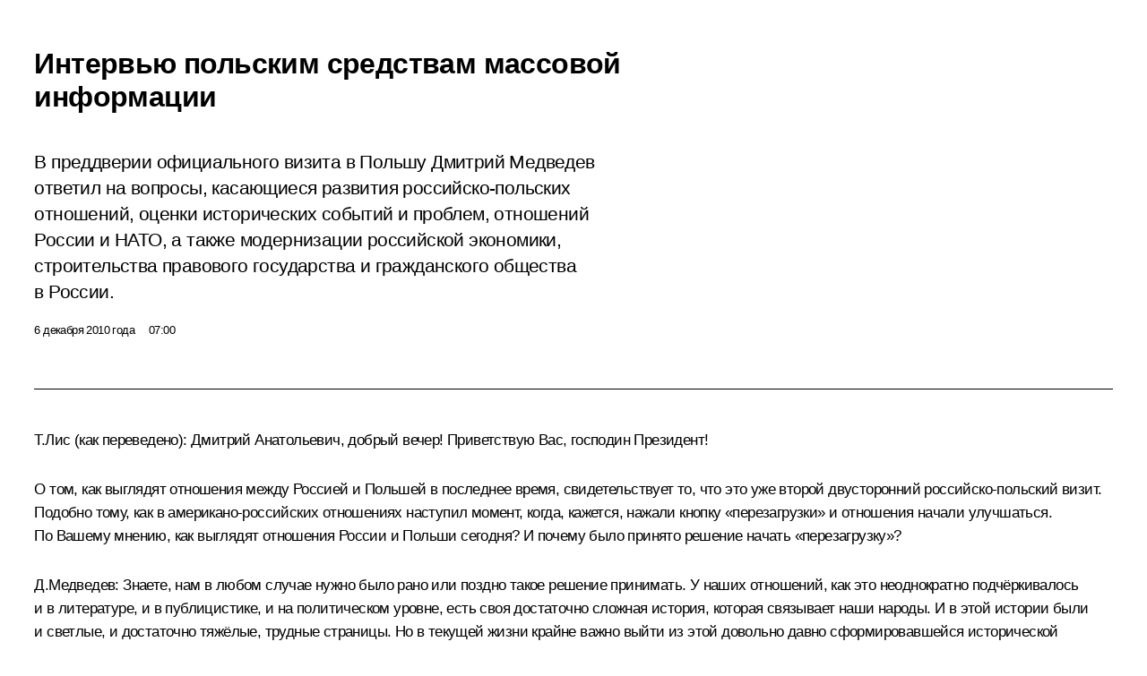

--- FILE ---
content_type: text/html; charset=UTF-8
request_url: http://www.kremlin.ru/events/president/news/9707/print
body_size: 32302
content:
<!doctype html> <!--[if lt IE 7 ]> <html class="ie6" lang="ru"> <![endif]--> <!--[if IE 7 ]> <html class="ie7" lang="ru"> <![endif]--> <!--[if IE 8 ]> <html class="ie8" lang="ru"> <![endif]--> <!--[if IE 9 ]> <html class="ie9" lang="ru"> <![endif]--> <!--[if gt IE 8]><!--> <html lang="ru" class="no-js" itemscope="itemscope" xmlns="http://www.w3.org/1999/xhtml" itemtype="http://schema.org/ItemPage" prefix="og: http://ogp.me/ns# video: http://ogp.me/ns/video# ya: http://webmaster.yandex.ru/vocabularies/"> <!--<![endif]--> <head> <meta charset="utf-8"/> <title itemprop="name">Интервью польским средствам массовой информации • Президент России</title> <meta name="description" content="В преддверии официального визита в Польшу Дмитрий Медведев ответил на вопросы, касающиеся развития российско-польских отношений, оценки исторических событий и проблем, отношений России и НАТО, а также модернизации российской экономики, строительства правового государства и гражданского общества в России."/> <meta name="keywords" content="Новости ,Выступления и стенограммы ,Деятельность Президента"/> <meta itemprop="inLanguage" content="ru"/> <meta name="msapplication-TileColor" content="#091a42"> <meta name="theme-color" content="#ffffff"> <meta name="theme-color" content="#091A42" />  <meta name="viewport" content="width=device-width,initial-scale=1,minimum-scale=0.7,ya-title=#061a44"/>  <meta name="apple-mobile-web-app-capable" content="yes"/> <meta name="apple-mobile-web-app-title" content="Президент России"/> <meta name="format-detection" content="telephone=yes"/> <meta name="apple-mobile-web-app-status-bar-style" content="default"/>  <meta name="msapplication-TileColor" content="#061a44"/> <meta name="msapplication-TileImage" content="/static/mstile-144x144.png"/> <meta name="msapplication-allowDomainApiCalls" content="true"/> <meta name="msapplication-starturl" content="/"/> <meta name="theme-color" content="#061a44"/> <meta name="application-name" content="Президент России"/>   <meta property="og:site_name" content="Президент России"/>  <meta name="twitter:site" content="@KremlinRussia"/>   <meta property="og:type" content="article"/>  <meta property="og:title" content="Интервью польским средствам массовой информации"/> <meta property="og:description" content="В преддверии официального визита в Польшу Дмитрий Медведев ответил на вопросы, касающиеся развития российско-польских отношений, оценки исторических событий и проблем, отношений России и НАТО, а также модернизации российской экономики, строительства правового государства и гражданского общества в России."/> <meta property="og:url" content="http://kremlin.ru/events/president/news/9707"/> <meta property="og:image" content="http://static.kremlin.ru/media/events/photos/medium/srSeBkrH3UJQcfO9XzshIiz3zUxA1VN4.jpeg"/>    <meta property="ya:ovs:adult" content="false"/>  <meta property="ya:ovs:upload_date" content="2010-12-06"/>      <meta name="twitter:card" content="summary"/>   <meta name="twitter:description" content="В преддверии официального визита в Польшу Дмитрий Медведев ответил на вопросы, касающиеся развития российско-польских отношений, оценки исторических событий и проблем, отношений России и НАТО, а также модернизации российской экономики, строительства правового государства и гражданского общества в России."/> <meta name="twitter:title" content="Интервью польским средствам массовой информации"/>    <meta name="twitter:image:src" content="http://static.kremlin.ru/media/events/photos/medium/srSeBkrH3UJQcfO9XzshIiz3zUxA1VN4.jpeg"/> <meta name="twitter:image:width" content="680"/> <meta name="twitter:image:height" content="420"/>           <link rel="icon" type="image/png" href="/static/favicon-32x32.png" sizes="32x32"/>   <link rel="icon" type="image/png" href="/static/favicon-96x96.png" sizes="96x96"/>   <link rel="icon" type="image/png" href="/static/favicon-16x16.png" sizes="16x16"/>    <link rel="icon" type="image/png" href="/static/android-chrome-192x192.png" sizes="192x192"/> <link rel="manifest" href="/static/ru/manifest.json"/>         <link rel="apple-touch-icon" href="/static/apple-touch-icon-57x57.png" sizes="57x57"/>   <link rel="apple-touch-icon" href="/static/apple-touch-icon-60x60.png" sizes="60x60"/>   <link rel="apple-touch-icon" href="/static/apple-touch-icon-72x72.png" sizes="72x72"/>   <link rel="apple-touch-icon" href="/static/apple-touch-icon-76x76.png" sizes="76x76"/>   <link rel="apple-touch-icon" href="/static/apple-touch-icon-114x114.png" sizes="114x114"/>   <link rel="apple-touch-icon" href="/static/apple-touch-icon-120x120.png" sizes="120x120"/>   <link rel="apple-touch-icon" href="/static/apple-touch-icon-144x144.png" sizes="144x144"/>   <link rel="apple-touch-icon" href="/static/apple-touch-icon-152x152.png" sizes="152x152"/>   <link rel="apple-touch-icon" href="/static/apple-touch-icon-180x180.png" sizes="180x180"/>               <link rel="stylesheet" type="text/css" media="all" href="/static/css/screen.css?ba15e963ac"/> <link rel="stylesheet" href="/static/css/print.css" media="all"/>  <!--[if lt IE 9]> <link rel="stylesheet" href="/static/css/ie8.css"/> <script type="text/javascript" src="/static/js/vendor/html5shiv.js"></script> <script type="text/javascript" src="/static/js/vendor/respond.src.js"></script> <script type="text/javascript" src="/static/js/vendor/Konsole.js"></script> <![endif]--> <!--[if lte IE 9]> <link rel="stylesheet" href="/static/css/ie9.css"/> <script type="text/javascript" src="/static/js/vendor/ierange-m2.js"></script> <![endif]--> <!--[if lte IE 6]> <link rel="stylesheet" href="/static/css/ie6.css"/> <![endif]--> <link rel="alternate" type="text/html" hreflang="en" href="http://en.kremlin.ru/events/president/news/9707/print"/>   <link rel="author" href="/about"/> <link rel="home" href="/"/> <link rel="search" href="/opensearch.xml" title="Президент России" type="application/opensearchdescription+xml"/> <link rel="image_src" href="http://static.kremlin.ru/media/events/photos/medium/srSeBkrH3UJQcfO9XzshIiz3zUxA1VN4.jpeg" /><link rel="canonical" href="http://kremlin.ru/events/president/news/9707" /> <script type="text/javascript">
window.config = {staticUrl: '/static/',mediaUrl: 'http://static.kremlin.ru/media/',internalDomains: 'kremlin.ru|uznai-prezidenta.ru|openkremlin.ru|президент.рф|xn--d1abbgf6aiiy.xn--p1ai'};
</script></head> <body class=" is-reading"> <div class="header" itemscope="itemscope" itemtype="http://schema.org/WPHeader" role="banner"> <div class="topline topline__menu"> <a class="topline__toggleaside" accesskey="=" aria-label="Меню портала" role="button" href="#sidebar" title="Меню портала"><i></i></a> <div class="topline__in"> <a href="/" class="topline__head" rel="home" accesskey="1" data-title="Президент России"> <i class="topline__logo"></i>Президент России</a> <div class="topline__togglemore" data-url="/mobile-menu"> <i class="topline__togglemore_button"></i> </div> <div class="topline__more"> <nav aria-label="Основное меню"> <ul class="nav"><li class="nav__item" itemscope="itemscope" itemtype="http://schema.org/SiteNavigationElement"> <a href="/events/president/news" class="nav__link is-active" accesskey="2" itemprop="url"><span itemprop="name">События</span></a> </li><li class="nav__item" itemscope="itemscope" itemtype="http://schema.org/SiteNavigationElement"> <a href="/structure/president" class="nav__link" accesskey="3" itemprop="url"><span itemprop="name">Структура</span></a> </li><li class="nav__item" itemscope="itemscope" itemtype="http://schema.org/SiteNavigationElement"> <a href="/multimedia/video" class="nav__link" accesskey="4" itemprop="url"><span itemprop="name">Видео и фото</span></a> </li><li class="nav__item" itemscope="itemscope" itemtype="http://schema.org/SiteNavigationElement"> <a href="/acts/news" class="nav__link" accesskey="5" itemprop="url"><span itemprop="name">Документы</span></a> </li><li class="nav__item" itemscope="itemscope" itemtype="http://schema.org/SiteNavigationElement"> <a href="/contacts" class="nav__link" accesskey="6" itemprop="url"><span itemprop="name">Контакты</span></a> </li> <li class="nav__item last" itemscope="itemscope" itemtype="http://schema.org/SiteNavigationElement"> <a class="nav__link nav__link_search" href="/search" accesskey="7" itemprop="url" title="Глобальный поиск по сайту"> <span itemprop="name">Поиск</span> </a> </li>  </ul> </nav> </div> </div> </div>  <div class="search"> <ul class="search__filter"> <li class="search__filter__item is-active"> <a class="search_without_filter">Искать на сайте</a> </li>   <li class="search__filter__item bank_docs"><a href="/acts/bank">или по банку документов</a></li>  </ul> <div class="search__in">   <form name="search" class="form search__form simple_search" method="get" action="/search" tabindex="-1" role="search" aria-labelledby="search__form__input__label"> <fieldset>  <legend> <label for="search__form__input" class="search__title_main" id="search__form__input__label">Введите запрос для поиска</label> </legend>  <input type="hidden" name="section" class="search__section_value"/> <input type="hidden" name="since" class="search__since_value"/> <input type="hidden" name="till" class="search__till_value"/> <span class="form__field input_wrapper"> <input type="text" name="query" class="search__form__input" id="search__form__input" lang="ru" accesskey="-"  required="required" size="74" title="Введите запрос для поиска" autocomplete="off" data-autocomplete-words-url="/_autocomplete/words" data-autocomplete-url="/_autocomplete"/> <i class="search_icon"></i> <span class="text_overflow__limiter"></span> </span> <span class="form__field button__wrapper">  <button id="search-simple-search-button" class="submit search__form__button">Найти</button> </span> </fieldset> </form>     <form name="doc_search" class="form search__form docs_search" method="get" tabindex="-1" action="/acts/bank/search"> <fieldset> <legend> Поиск по документам </legend>  <div class="form__field form__field_medium"> <label for="doc_search-title-or-number-input"> Название документа или его номер </label> <input type="text" name="title" id="doc_search-title-or-number-input" class="input_doc"  lang="ru" autocomplete="off"/> </div> <div class="form__field form__field_medium"> <label for="doc_search-text-input">Текст в документе</label> <input type="text" name="query" id="doc_search-text-input"  lang="ru"/> </div> <div class="form__field form__fieldlong"> <label for="doc_search-type-select">Вид документа</label> <div class="select2_wrapper"> <select id="doc_search-type-select" name="type" class="select2 dropdown_select"> <option value="" selected="selected"> Все </option>  <option value="3">Указ</option>  <option value="4">Распоряжение</option>  <option value="5">Федеральный закон</option>  <option value="6">Федеральный конституционный закон</option>  <option value="7">Послание</option>  <option value="8">Закон Российской Федерации о поправке к Конституции Российской Федерации</option>  <option value="1">Кодекс</option>  </select> </div> </div> <div class="form__field form__field_halflonger"> <label id="doc_search-force-label"> Дата вступления в силу...</label>   <div class="search__form__date period">      <a href="#" role="button" aria-describedby="doc_search-force-label" class="dateblock" data-target="#doc_search-force_since-input" data-min="1991-01-01" data-max="2028-10-17" data-value="2026-01-21" data-start-value="1991-01-01" data-end-value="2028-10-17" data-range="true">  </a> <a class="clear_date_filter hidden" href="#clear" role="button" aria-label="Сбросить дату"><i></i></a> </div>  <input type="hidden" name="force_since" id="doc_search-force_since-input" /> <input type="hidden" name="force_till" id="doc_search-force_till-input" />      </div> <div class="form__field form__field_halflonger"> <label>или дата принятия</label>   <div class="search__form__date period">      <a href="#" role="button" aria-describedby="doc_search-date-label" class="dateblock" data-target="#doc_search-date_since-input" data-min="1991-01-01" data-max="2026-01-21" data-value="2026-01-21" data-start-value="1991-01-01" data-end-value="2026-01-21" data-range="true">  </a> <a class="clear_date_filter hidden" href="#clear" role="button" aria-label="Сбросить дату"><i></i></a> </div>  <input type="hidden" name="date_since" id="doc_search-date_since-input" /> <input type="hidden" name="date_till" id="doc_search-date_till-input" />      </div> <div class="form__field form__fieldshort"> <button type="submit" class="submit search__form__button"> Найти документ </button> </div> </fieldset> <div class="pravo_link">Официальный портал правовой информации <a href="http://pravo.gov.ru/" target="_blank">pravo.gov.ru</a> </div> </form>   </div> </div>  <div class="topline_nav_mobile"></div>  </div> <div class="main-wrapper"> <div class="subnav-view" role="complementary" aria-label="Дополнительное меню"></div> <div class="wrapsite"> <div class="content-view" role="main"></div><div class="footer" id="footer" itemscope="itemscope" itemtype="http://schema.org/WPFooter"> <div class="footer__in"> <div role="complementary" aria-label="Карта портала"> <div class="footer__mobile"> <a href="/"> <i class="footer__logo_mob"></i> <div class="mobile_title">Президент России</div> <div class="mobile_caption">Версия официального сайта для мобильных устройств</div> </a> </div> <div class="footer__col col_mob"> <h2 class="footer_title">Разделы сайта Президента<br/>России</h2> <ul class="footer_list nav_mob"><li class="footer_list_item" itemscope="itemscope" itemtype="http://schema.org/SiteNavigationElement"> <a href="/events/president/news"  class="is-active" itemprop="url"> <span itemprop="name">События</span> </a> </li> <li class="footer_list_item" itemscope="itemscope" itemtype="http://schema.org/SiteNavigationElement"> <a href="/structure/president"  itemprop="url"> <span itemprop="name">Структура</span> </a> </li> <li class="footer_list_item" itemscope="itemscope" itemtype="http://schema.org/SiteNavigationElement"> <a href="/multimedia/video"  itemprop="url"> <span itemprop="name">Видео и фото</span> </a> </li> <li class="footer_list_item" itemscope="itemscope" itemtype="http://schema.org/SiteNavigationElement"> <a href="/acts/news"  itemprop="url"> <span itemprop="name">Документы</span> </a> </li> <li class="footer_list_item" itemscope="itemscope" itemtype="http://schema.org/SiteNavigationElement"> <a href="/contacts"  itemprop="url"> <span itemprop="name">Контакты</span> </a> </li>  <li class="footer__search footer_list_item footer__search_open" itemscope="itemscope" itemtype="http://schema.org/SiteNavigationElement"> <a href="/search" itemprop="url"> <i></i> <span itemprop="name">Поиск</span> </a> </li> <li class="footer__search footer_list_item footer__search_hidden" itemscope="itemscope" itemtype="http://schema.org/SiteNavigationElement"> <a href="/search" itemprop="url"> <i></i> <span itemprop="name">Поиск</span> </a> </li> <li class="footer__smi footer_list_item" itemscope="itemscope" itemtype="http://schema.org/SiteNavigationElement"> <a href="/press/announcements" itemprop="url" class="is-special"><i></i><span itemprop="name">Для СМИ</span></a> </li> <li class="footer_list_item" itemscope="itemscope" itemtype="http://schema.org/SiteNavigationElement"> <a href="/subscribe" itemprop="url"><i></i><span itemprop="name">Подписаться</span></a> </li> <li class="footer_list_item hidden_mob" itemscope="itemscope" itemtype="http://schema.org/SiteNavigationElement"> <a href="/catalog/glossary" itemprop="url" rel="glossary"><span itemprop="name">Справочник</span></a> </li> </ul> <ul class="footer_list"> <li class="footer__special" itemscope="itemscope" itemtype="http://schema.org/SiteNavigationElement"> <a href="http://special.kremlin.ru/events/president/news" itemprop="url" class="is-special no-warning"><i></i><span itemprop="name">Версия для людей с ограниченными возможностями</span></a> </li> </ul> <ul class="footer_list nav_mob"> <li itemscope="itemscope" itemtype="http://schema.org/SiteNavigationElement" class="language footer_list_item">   <a href="http://en.kremlin.ru/events/president/news/9707/print" rel="alternate" hreflang="en" itemprop="url" class=" no-warning"> <span itemprop="name"> English </span> </a> <meta itemprop="inLanguage" content="en"/>   </li> </ul> </div> <div class="footer__col"> <h2 class="footer_title">Информационные ресурсы<br/>Президента России</h2> <ul class="footer_list"> <li class="footer__currentsite footer_list_item" itemscope="itemscope" itemtype="http://schema.org/SiteNavigationElement"> <a href="/" itemprop="url">Президент России<span itemprop="name">Текущий ресурс</span> </a> </li> <li class="footer_list_item"> <a href="http://kremlin.ru/acts/constitution" class="no-warning">Конституция России</a> </li> <li class="footer_list_item"> <a href="http://flag.kremlin.ru/" class="no-warning" rel="external">Государственная символика</a> </li> <li class="footer_list_item"> <a href="https://letters.kremlin.ru/" class="no-warning" rel="external">Обратиться к Президенту</a> </li>  <li class="footer_list_item"> <a href="http://kids.kremlin.ru/" class="no-warning" rel="external"> Президент России —<br/>гражданам школьного возраста </a> </li> <li class="footer_list_item"> <a href="http://tours.kremlin.ru/" class="no-warning" rel="external">Виртуальный тур по<br/>Кремлю</a> </li>  <li class="footer_list_item"> <a href="http://putin.kremlin.ru/" class="no-warning" rel="external">Владимир Путин —<br/>личный сайт</a> </li>  <li class="footer_list_item"> <a href="http://nature.kremlin.ru" class="no-warning" rel="external"> Дикая природа России </a> </li>  </ul> </div> <div class="footer__col"> <h2 class="footer_title">Официальные сетевые ресурсы<br/>Президента России</h2> <ul class="footer_list"> <li class="footer_list_item"> <a href="https://t.me/news_kremlin" rel="me" target="_blank">Telegram-канал</a> </li>  <li class="footer_list_item"> <a href="https://max.ru/news_kremlin" rel="me" target="_blank"> MAX </a> </li> <li class="footer_list_item"> <a href="https://vk.com/kremlin_news" rel="me" target="_blank"> ВКонтакте </a> </li>  <li class="footer_list_item"> <a href="https://rutube.ru/u/kremlin/" rel="me" target="_blank">Rutube</a> </li> <li class="footer_list_item"> <a href="http://www.youtube.ru/user/kremlin" rel="me" target="_blank">YouTube</a> </li> </ul> </div>  <div class="footer__col footer__col_last"> <h2 class="footer_title">Правовая и техническая информация</h2> <ul class="footer_list technical_info"> <li class="footer_list_item" itemscope="itemscope" itemtype="http://schema.org/SiteNavigationElement"> <a href="/about" itemprop="url"> <span itemprop="name">О портале</span> </a> </li> <li class="footer_list_item" itemscope="itemscope" itemtype="http://schema.org/SiteNavigationElement"> <a href="/about/copyrights" itemprop="url"><span itemprop="name">Об использовании информации сайта</span></a> </li> <li class="footer_list_item" itemscope="itemscope" itemtype="http://schema.org/SiteNavigationElement"> <a href="/about/privacy" itemprop="url"><span itemprop="name">О персональных данных пользователей</span></a> </li> <li class="footer_list_item" itemscope="itemscope" itemtype="http://schema.org/SiteNavigationElement"> <a href="/contacts#mailto" itemprop="url"><span itemprop="name">Написать в редакцию</span></a> </li> </ul> </div> </div> <div role="contentinfo"> <div class="footer__license"> <p>Все материалы сайта доступны по лицензии:</p> <p><a href="http://creativecommons.org/licenses/by/4.0/deed.ru" hreflang="ru" class="underline" rel="license" target="_blank">Creative Commons Attribution 4.0 International</a></p> </div> <div class="footer__copy"><span class="flag_white">Администрация </span><span class="flag_blue">Президента России</span><span class="flag_red">2026 год</span> </div> </div> <div class="footer__logo"></div> </div> </div> </div> </div> <div class="gallery__wrap"> <div class="gallery__overlay"></div> <div class="gallery" role="complementary" aria-label="Полноэкранная галерея"></div> </div> <div class="read" role="complementary" aria-label="Материал для чтения" data-href="http://www.kremlin.ru/events/president/news/9707/print" data-stream-url="/events/president/news/by-date/06.12.2010"> <div class="read__close_wrapper"> <a href="/events/president/news/by-date/06.12.2010" class="read__close" title="Нажмите Esc, чтобы закрыть"><i></i></a> </div> <div class="read__scroll" role="tabpanel"> <article class="read__in hentry h-entry" itemscope="itemscope" itemtype="http://schema.org/NewsArticle" id="event-9707" role="document" aria-describedby="read-lead"> <div class="read__content"> <div class="read__top">  <div class="width_limiter"> <a href="/events/president/news" class="read__categ" rel="category" data-info="Открыть">События</a> <h1 class="entry-title p-name" itemprop="name">Интервью польским средствам массовой информации</h1> <div class="read__lead entry-summary p-summary" itemprop="description" role="heading" id="read-lead">  <div><p>В преддверии официального визита в Польшу Дмитрий Медведев ответил на вопросы, касающиеся развития российско-польских отношений, оценки исторических событий и проблем, отношений России и НАТО, а также модернизации российской экономики, строительства правового государства и гражданского общества в России.</p></div>   </div> <div class="read__meta"><time class="read__published" datetime="2010-12-06" itemprop="datePublished">6 декабря 2010 года</time>  <div class="read__time">07:00</div>   <meta itemprop="inLanguage" content="ru"/> </div> </div> </div> <div class="entry-content e-content read__internal_content" itemprop="articleBody">    <div class="media masha-ignore"> <figure class="media__pic" itemscope="itemscope" itemtype="http://schema.org/ImageObject"> <img    src="http://static.kremlin.ru/media/events/photos/big/pNE2h7gCyVqYbXYQx4vGFQdp4RtwHHyR.jpeg" srcset="http://static.kremlin.ru/media/events/photos/big2x/M4f94LQSTaQnfnN7E0a5ASOgeLJpRAcf.jpeg 2x" style="background:rgb(66, 31, 20);background:linear-gradient(0deg, #421f14 0%, rgba(66,31,20,0) 100%),linear-gradient(180deg, #7a422f 0%, rgba(122,66,47,0) 100%),linear-gradient(90deg, #8a0403 0%, rgba(138,4,3,0) 100%),linear-gradient(270deg, #ae603d 0%, rgba(174,96,61,0) 100%);"     width="940" height="580"  alt="Интервью польским средствам массовой информации" itemprop="contentUrl" class="image"/> <meta itemprop="name" content="Интервью польским средствам массовой информации"/> <meta itemprop="datePublished" content="2010-12-06"/> </figure> <span class="media__title player__title">Интервью польским средствам массовой информации</span> </div>      <p><b>Т.Лис </b>(<i>как переведено</i>):<b> </b>Дмитрий Анатольевич, добрый вечер! Приветствую Вас, господин Президент!</p> <p>О том, как выглядят отношения между Россией и Польшей в последнее время, свидетельствует то, что это уже второй двусторонний российско-польский визит. Подобно тому, как в американо-российских отношениях наступил момент, когда, кажется, нажали кнопку «перезагрузки» и отношения начали улучшаться. По Вашему мнению, как выглядят отношения России и Польши сегодня? И почему было принято решение начать «перезагрузку»?</p> <blockquote> <p>Нам нужно открыть дорогу в будущее, сохраняя при этом всё то лучшее, что связывало наши страны, наши народы, и стараясь давать адекватные оценки самым тяжёлым страницам этой истории.</p> </blockquote> <p><b>Д.Медведев: </b>Знаете, нам в любом случае нужно было рано или поздно такое решение принимать. У наших отношений, как это неоднократно подчёркивалось и в литературе, и в публицистике, и на политическом уровне, есть своя достаточно сложная история, которая связывает наши народы. И в этой истории были и светлые, и достаточно тяжёлые, трудные страницы. Но в текущей жизни крайне важно выйти из этой довольно давно сформировавшейся исторической парадигмы развития российско-польских отношений, постараться отделить историю, какой бы она ни была, от текущей жизни, иначе мы всегда будем заложниками того, что делали до нас и за что современное поколение политиков (и вообще всех граждан России и Польши) никак не может отвечать. Но в то же время мы не должны забывать уроков истории. Мы должны помнить, что происходило. И каким образом найти гармоничный баланс между тем, чтобы помнить историю, делать определённые выводы из уроков истории и в то же время не превращаться в заложников этой истории – это самое сложное. Наверное, именно поэтому, к сожалению, этот баланс до последнего времени не удавалось найти.</p> <p>Я очень рад, что за последние месяцы мы приблизились к ситуации, когда мы действительно можем выйти на новый уровень отношений, на новый характер отношений между Россией и Польшей. Я бы не использовал этих терминов, которые уже и так несколько набили оскомину, типа «перезагрузки». Нам не нужно ничего перезагружать. Нам нужно открыть дорогу в будущее, сохраняя при этом всё то лучшее, что связывало наши страны, наши народы, и стараясь давать адекватные оценки самым тяжёлым страницам этой истории. Если мы таким образом поступим, то у российско-польских отношений будет хорошее и светлое будущее. Они будут развиваться по ровной дороге. А мне кажется, что это в интересах наших стран и наших народов.</p> <p><b>Т.Лис: </b>Господин Президент, мне кажется, что Ваш тезис о том, чтобы в России и Польше мы не были заложниками истории, – это очень важное заявление со стороны России и применительно к отношениям России с Западом, с одной стороны, России с Польшей – с другой стороны, России с Европейским союзом.</p> <p>Давайте посмотрим на последнюю встречу Россия – НАТО. Ваше заявление по вопросу о сталинских преступлениях было услышано в Польше, как и последнее заявление Думы по поводу катынского преступления. Тем не менее из‑за уровня недоверия, который нарастал, миллионы поляков задают себе вопрос: изменения, которые мы видим, это стратегические изменения, это постоянные изменения или это только тактические, сиюминутные изменения?</p> <p>Что бы Вы могли об этом сказать? Что бы Вы сказали полякам, которые хотят верить в эти позитивные изменения?</p> <p><b>Д.Медведев: </b>Вы знаете, я готов сказать и полякам, которые хотят верить в позитивные изменения, и всем гражданам нашей страны. Потому что если мы хотим изменений, то это делается не только для поляков, это делается и для российских граждан. Это дорога со встречным движением.</p> <p>Так вот я хотел бы сказать одно, что мы сегодня можем принять такие решения, которые расчистят завалы прошлого и позволят развивать наши отношения совершенно по‑иному. Это в нашей власти и это на самом деле должен быть стратегический выбор, а не тактическое решение для достижения каких‑то целей.</p> <p>Знаете, в чём, на мой взгляд, трудность российско-польских отношений и некоторых отношений нашей страны с другими странами? Что существует целый набор исторических проблем, трагедий. Одна из них (очень страшная трагедия) – это катынская трагедия. Выросло целое поколение людей, которое, может быть, не так много знает об этой трагедии. И я считаю, что наша задача в Российской Федерации рассказать правду об этом. Мне пришлось дать определённые оценки. Могу Вам прямо сказать, значительная часть людей с этими оценками согласна в нашей стране, а кто‑то с ними не согласен.</p> <p>Государственная Дума вчера приняла соответствующее заявление на эту тему, очень важное заявление, на мой взгляд. Всё это отражает изменения в общественном сознании. Но я считаю, что подобные изменения должны происходить не только в России. Для того чтобы нам перевести наши отношения на новый уровень, на партнёрский уровень, на уровень, ориентированный в будущее, на стратегический уровень, изменения должны произойти и в общественном сознании Польши, должен появиться новый взгляд на новую Россию. И только в этом случае позиции общественных слоёв, позиции политиков, позиции других общественных сил удастся сблизить до такой степени, что былые противоречия существенно уменьшатся. И тогда те изменения, которые происходят, действительно будут серьёзными, стратегическими изменениями, а не какой‑то конъюнктурой для достижения каких‑то целей.</p> <p>Что же касается моей позиции, то она предельно проста. Для меня нет никакой необходимости рассматривать наши отношения в каком‑то конъюнктурном измерении, это не входит в число моих внешнеполитических приоритетов – достижение каких‑то результатов для каких‑то конъюнктурных целей. И уж точно это не касается Польши. Я считаю, что у нас действительно сложная история. Это первое.</p> <p>И второе. Я считаю, что мы действительно можем изменить будущее наших отношений при наличии доброй воли и доверия с двух сторон.</p> <p><b>Т.Лис: </b>В трибунал в Страсбурге попала позиция российского правительства о том, что катынское преступление определено как событие, и написано одновременно, что те, кто его совершили, неизвестны, их имена неизвестны. И я думаю, откуда берётся разница между очень выразительной Вашей позицией и таким заявлением?</p> <p><b>Д.Медведев: </b>Честно говоря, я даже не очень понимаю, о какой позиции Вы говорите, что это за позиция и кто её выражал. Что касается политических оценок, то они все мною даны. И Вы знаете, о чём я говорил. Говорил и в Российской Федерации. Говорил и в скорбные дни, когда посещал Вашу страну, меня тоже спрашивали журналисты. Совершенно очевидно, кто совершил это преступление и ради чего. И вчера Государственная Дума ещё раз вернулась к этому вопросу. За это преступление отвечает Сталин и его приспешники. И у меня есть соответствующие документы, которые были получены из так называемой «особой папки». Эти документы сейчас присутствуют и в интернете, они общедоступны со всеми резолюциями. Попытки поставить эти документы под сомнение, говорить о том, что их кто‑то сфальсифицировал, это просто несерьёзно. Это делается теми, кто пытается обелить природу режима, который создал Сталин в определённый период в нашей стране.</p> <p>Что же касается формальной позиции, российская сторона никогда не заявляла другую формальную позицию. Поэтому если Вы говорите о каких‑то оценках, то нужно просто смотреть на конкретные выступления по конкретным делам. О чём идет речь? О тех, кто принимал политическое решение, или о тех, кто исполнял это решение? Потому что это разные вещи.</p> <p>Пожалуйста.</p> <p><b>Т.Лис: </b>Господин Президент, вопрос к Вам как к Президенту и как к человеку. Когда 10 апреля до Вас дошла информация о катастрофе с Президентом Польши, что Вы почувствовали, как Вы отреагировали и как Президент, и как простой человек?</p> <p><b>Д.Медведев: </b>Я, знаете, наверное, навсегда запомнил эти минуты, потому что, когда мне доложили о том, что случилось (я находился в Петербурге), я просто не мог поверить в то, что это в принципе возможно. Вначале я подумал, что это какая‑то ошибка. И потом, когда я уже получил несколько официальных докладов, я понял, что это реальная катастрофа, колоссальная трагедия. И как Президент, и как обычный российский гражданин я, естественно, в этот момент прежде всего чувствовал скорбь по поводу гибели большого количества людей. Это всегда трагедия, когда погибают люди. Но эта трагедия имела ещё и очень сложное, символическое измерение. Самолёт разбился в очень скорбном месте. И конечно, все эти факторы, не буду скрывать, создавали особую, очень тяжёлую атмосферу вокруг этой трагедии.</p> <p>И наша задача, задача Российской Федерации, была в этот момент в том, чтобы показать нашим польским коллегам, что мы, во‑первых, действительно скорбим<b> </b>вместе с ними, со всем польским народом. И, во‑вторых, что мы абсолютно открыты для расследования обстоятельств этой трагедии, потому что я понимал, что обязательно появятся те, кто будет выдвигать самые странные, парадоксальные гипотезы. И очень важно сразу же продемонстрировать наше желание разобраться досконально во всём, выяснить все обстоятельства.</p> <p>Знаете, это был очень тяжёлый день не только для поляков, это само собой разумеется, и уж тем более не только для родственников всех, кто погиб в этой тяжелейшей трагедии, но и для нашей страны, для руководства нашего государства. Это было серьёзное испытание. И не буду скрывать, эти минуты, эти переживания навсегда останутся в моей памяти.</p> <p><b>Т.Лис: </b>Господин Президент, я думаю, что говорю здесь от имени миллионов поляков: Ваша позиция сочувствия, скорби, как и миллионов россиян, в те дни была увидена, была оценена со всем уважением. И Вы сами говорили о том, что все причины трагедии должны быть выяснены. Кроме того, в Польше были также рассуждения о том, что, может быть, имел место какой‑то заговор. И тем, кто такую теорию выдвигают, не нравятся некоторые тенденции, которые происходят в следствии. Например, российские власти отказывают польской стороне в информации о регламентах аэропорта Смоленска. Может быть, не знаю. Это, конечно, мелочь, но она вызывает определённое недоверие.</p> <p><b>Д.Медведев: </b>Знаете, у меня есть своя позиция по поводу того, как осуществляется сотрудничество по этой трагедии. Я считаю, что это сотрудничество существенным образом продвинуло наши отношения вперёд. Да, оно возникло по абсолютно скорбному поводу, очень тяжёлому поводу. Но тем не менее это сотрудничество позволило продемонстрировать добрые намерения российской стороны.</p> <p>Я сказал, что, конечно, как только это случилось, я подумал именно о том, что мы должны максимально открыть эту ситуацию, с тем чтобы ни у кого не было сомнений, даже у тех, кто потерял своих близких или, скажем, у тех, кто не особенно симпатизирует России. Она должна быть понятна и прозрачна любому поляку. Поэтому уровень этого сотрудничества, на мой взгляд, всё равно беспрецедентно высок. Это касается и сотрудничества между правоохранительными структурами, между прокуратурами, между нашими авиационными службами, сотрудничества в рамках деятельности Международного авиационного комитета. Несмотря на то что всегда, конечно, есть какие‑то технические нюансы, которые стороны могут по‑разному интерпретировать, ни одного существенного расхождения у нас не было. Конечно, можно интерпретировать по‑разному действия тех или иных структур в тех или иных ситуациях. Ещё раз хотел бы сказать, что все инструкции нашей стороне были даны. Это не означает, что невозможны какие‑то мелкие ошибки. Но если они возникают, мы их должны в дружественном ключе стараться разрешать совместно.</p> <p>Знаете, когда всё это произошло, возвращаясь к этому дню, я помню, что я вернулся уже из Петербурга в Москву и позвонил тогда маршалу Сейма господину Коморовскому, нынешнему Президенту Польши, и сказал, что мы не только скорбим вместе с польским народом, но мы готовы предпринять любые действия по проведению расследования. Естественно, что расследование такого происшествия всегда будет проходить в двух измерениях: одно – российское, потому что это происшествие, эта трагедия случилась на российской земле, и второе – международное, в рамках деятельности Международного авиационного комитета. И то, и другое идёт, по‑моему, вполне нормальными темпами.</p> <p>Выводы Международного авиационного комитета уже есть. Я считаю, что они должны быть абсолютно в полном объёме доведены до всех заинтересованных лиц. Эти выводы должны быть абсолютно публичными, вплоть до нюансов: что когда происходило, записи разговоров экипажа с землёй, с диспетчерами, решения, которые принимались, факторы, которые влияли на принятие решений. Об этом тоже существует очень много версий. Некоторые из них, скажем откровенно, весьма грустные. Я сейчас не буду, естественно, никакие из версий комментировать. Во‑первых, я не следователь, а во‑вторых, я просто не имею на это права с моральной точки зрения сейчас.</p> <p>Но мы должны представить всем полякам, и всем, кстати, жителям России, абсолютно полную картину того, что происходило, со всеми выводами, и создать для этого все условия. На мой взгляд, в этом плане российская сторона свою часть дороги прошла. Ни разу не было такой ситуации, прямо Вам скажу, когда мне позвонили бы и сказали: «Вы знаете, мы не знаем, давать что‑то польской стороне или нет». Изначально установка была такой, что все материалы должны быть переданы полякам, во‑первых, потому что поляки потеряли своего Президента и значительную часть своей элиты, а это просто национальная трагедия. И, во‑вторых, если мы хотя бы что‑то не дадим, это будет на протяжении десятилетий фактором, который создаёт напряжённость в наших отношениях. Поэтому мы, ещё раз повторяю, на мой взгляд, сделали всё, что нужно.</p> <p><b>Т.Лис: </b>Господин Президент, встречу в верхах в Лиссабоне, на которой были Вы и господин Президент, и на Западе, и на Востоке отметили как исторический перелом в отношениях между Россией и НАТО, а также между Россией и Западом. Есть ли у Вас чувство, что действительно это была историческая встреча, или, может быть, с перспективой лет окажется, что это не совсем так?</p> <p><b>Д.Медведев: </b>А это всё в наших руках. Эта встреча может быть исторической, а по своему духу, по атмосфере она была исторической, особенно с учётом того, что мы имели два года назад. Но она может превратиться и во встречу не оправдавшихся надежд.</p> <p>Мы сумели «перезагрузить» (как принято выражаться, хоть, ещё раз повторяю, этот термин уже немножко поднадоел) отношения между Россией и НАТО. Предварительно мы то же самое сделали в отношениях с Америкой. Но помимо тех общих проблем, которыми мы сейчас занимаемся – Афганистан, борьба с наркотиками, терроризмом, угрозой безопасности мореплавания, то есть пиратством, борьба с распространением оружия массового поражения, – по всем этим направлениям у нас налажено сотрудничество. Но есть темы, которые нас способны ещё в большей степени объединить. Одна из них – это европейская противоракетная оборона.</p> <p>Я напомню, что было ещё в 2008 году. Была известная идея прежней администрации Соединённых Штатов Америки о размещении противоракет и радаров в Польше и Чехии. Вокруг этой идеи шли очень серьёзные споры. В нашей стране воспринимали эту идею как идею, направленную на ослабление военного потенциала Российской Федерации. Потому что, по мнению наших экспертов, третий позиционный район был создан для того, чтобы отражать соответствующие пуски с российской территории, а не в отношении каких‑то иных стран, которые представляют угрозу для НАТО.</p> <p>Мы свою позицию до натовских структур доводили. В какой‑то момент ситуация обострилась до того, что мне пришлось принять неприятное решение о размещении дополнительного количества ракет. Новая администрация отказалась от того решения, которое было, и правильно поступила.</p> <p>В то же время идея ПРО осталась. Нам было предложено подумать о месте Российской Федерации в системе европейской ПРО, которая создаётся на базе натовских возможностей и прежде всего, конечно, возможностей Соединённых Штатов Америки. Я сказал Президенту Обаме: «Ok, хорошо, мы готовы, но мы бы хотели, чтобы такого рода проект был равноправным, чтобы мы понимали, где место Российской Федерации, чтобы мы понимали, на какие угрозы мы отвечаем совместно, что это за угрозы, чтобы мы понимали свою долю ответственности».</p> <p>Знаете, я одну вещь сейчас скажу, надеюсь, на меня не обидятся наши друзья и мой американский коллега. Я прямо сказал Президенту Обаме, что то, что мы сейчас закладываем, это вопрос, который будет иметь значение не для меня и не для тебя как политика, а будет иметь значение для того, что будет через 10 лет, когда четырёхэтапная система противоракетной обороны к 20-му году будет окончательно развёрнута. Так вот, она будет или совместной инициативой России и НАТО, которая будет закрывать нас от каких‑то потенциальных угроз. Или же, если Россия не найдёт себе всё‑таки соответствующего места в этой системе, к 20-му году мы можем прийти к ситуации, когда соответствующий «зонтик» противоракетной обороны будет рассматриваться как фактор, дестабилизирующий ядерное равновесие, снижающий возможности России для того, чтобы ядерный паритет поддерживался до тех пор, пока есть ядерное оружие. И вот это второе может послужить к 20-му году основанием для нового витка гонки вооружений. Нам бы этого очень не хотелось. Именно поэтому я сформулировал соответствующую идею секторальной ответственности отдельных государств в рамках противоракетной обороны в Европе на саммите в Лиссабоне. И я очень жду, что мои партнёры – и Соединённые Штаты Америки, и другие партнёры из стран НАТО – самым внимательным образом изучат идею Российской Федерации.</p> <p><b>Т.Лис: </b>Господин Президент обратил внимание на изменение в позиции США по вопросу ПРО, оно действительно произошло, но Россия тоже радикально изменила своё отношение к этому. Ещё 10 месяцев тому назад Кремль принял такое решение, в котором НАТО определялась как главная угроза. Откуда произошли вот эти изменения?</p> <p><b>Д.Медведев: </b>Вы знаете, если говорить о наших оборонных доктринах, то это некорректное цитирование этой доктрины. В нашей оборонной доктрине не говорится о том, что НАТО является главной угрозой. Говорится о другом, что неконтролируемое расширение НАТО может создать условия для дестабилизации международной обстановки. А это, согласитесь, не одно и то же, это совсем разные вещи. Поэтому мы исходим из того, что Россия и НАТО могут иметь нормальные партнёрские добросердечные отношения. Мы уже имеем хорошие отношения по целому ряду направлений. Если мы договоримся по ПРО, это просто будет прорыв в отношениях на будущее. Ещё раз хотел бы сказать, что я на это очень рассчитываю.</p> <p>Что же касается позиции самой НАТО, то в стратегической концепции, которая была одобрена в Лиссабоне, также говорится о том, что НАТО не угрожает России, это тоже изменение парадигмы наших отношений.</p> <p>Некоторые события, Вы правы, происходят очень быстро, но это не значит, что мы не должны пользоваться благоприятными изменениями. Если мы чувствуем, что изменения накопились и может произойти скачкообразное улучшение этих отношений, этим грех не воспользоваться, чтобы в 20-м году нам не было стыдно за то, что было сделано некоторое время назад.</p> <p><b>Т.Лис: </b>Господин Президент, Премьер Путин задекларировал желание создания особой зоны во Владивостоке.</p> <p><b>Д.Медведев: </b>Не особой зоны. Это неправильный перевод, видимо. Речь идёт об экономическом пространстве от Ванкувера до Владивостока. Да?</p> <p><b>Т.Лис: </b>Да. И естественно, что это случилось в Берлине, потому что немцы очень хорошо относятся к этому, внимательно. Я задумываюсь над тем, как в контексте этого нового пространства Вы бы видели экономические отношения между Россией и Польшей, с учетом того, что проект «Северный поток» воспринимается скорее как политический проект, чем экономический?</p> <p><b>Д.Медведев: </b>Я вспоминаю начало 90-х годов. Я тогда был молодой юрист. А в России и в Польше произошли изменения и в общественном устройстве, и в устройстве экономики. В Петербург периодически приезжали польские бизнесмены, как правило, небольшие, которые хотели развивать отношения с Россией. Я просто помню, как я для этих представителей бизнеса по линии Торговой палаты Петербурга читал такие мини-лекции о российском законодательстве, прежде всего гражданском и коммерческом. И тогда мне казалось, что наши экономические отношения будут безоблачными. Но события истекших десятилетий показали, что не всё так просто. И, скажем, если говорить о наших экономических отношениях, то нам есть здесь чем заниматься, даже безотносительно к политике, нормализации общих отношений между двумя государствами, выстраивания их на будущее.</p> <p>И для того чтобы такие отношения становились полнокровными, серьёзными, очень важны крупные проекты, помимо отношений между средним и малым бизнесом. Это тоже очень важно. Что это за крупные проекты? Это энергетические проекты в том числе.</p> <p>Знаете, можно, конечно, называть «Северный поток» политическим проектом. Если диверсификация источников энергоснабжения в Европе, гарантированная поставка энергоносителей из России – это политика, то тогда это политический проект. Но я считаю, что это тот случай, когда мы действуем во взаимном интересе. Интерес России заключается в том, чтобы продавать свой газ как можно большему числу потребителей. Интерес Европы, европейских стран заключается в том, чтобы соответствующие энергоносители, газ в том числе, получать, перерабатывать, обогревать дома, запускать новые проекты, предприятия. Здесь нет особой политики в том смысле, что это взаимовыгодная вещь. Но здесь есть политика с учётом того, что это крупный проект, на который требуется политическое согласие целого ряда государств. Недаром проект газопровода «Северный поток» объявлен трансъевропейским, особым, приоритетным проектом. И я в своих отношениях с европейскими лидерами исхожу именно из этого.</p> <p>Наша задача, задача Российской Федерации, заключается в том, чтобы при помощи этого проекта создать новую экономическую ситуацию для отношений между нашими странами, для отношений между Россией и Евросоюзом. Я напомню, Евросоюз – наш крупнейший партнёр. У нас торговый оборот, который превышает 200 с лишним миллиардов евро в год. И он будет расти, у меня никаких сомнений нет. Мы очень важные партнёры. Но наше партнёрство строится на целом ряде проектов. Поэтому, знаете, когда иногда «Северный поток» или «Южный поток» пытаются представить как попытку Москвы «подсадить» Европу на соответствующую энергетическую иглу из России, это выглядит как нечестное и, может быть, абсолютно неоправданное манипулирование. Это взаимовыгодные и абсолютно, на мой взгляд, деполитизированные в конечном счёте вещи.</p> <p><b>Т.Лис: </b>Ваше президентство в России, в Европе и в Польше рассматривается также как очень серьёзное стремление к модернизации. Эта модернизация может быть реальной, если в России будут последовательно строить правовое государство, будут уважать гражданские свободы. Что, по Вашему мнению, в строительстве гражданского общества в России является самым важным, что является абсолютно нужным?</p> <p><b>Д.Медведев: </b>Я глубоко убеждён в том, что демократия самым тесным образом связана с состоянием экономики. И для того чтобы Россия имела современную демократию, а мы только создаём основы демократического устройства в нашей стране, мне неоднократно об этом приходилось говорить, мы должны иметь современную, сильную, модернизированную экономику, основанную не только на нефти и газе, хотя это очень важные составляющие нашего экономического благосостояния. Наша экономика должна быть основана на инновациях, на новых технологиях. Благо для этого есть все условия – есть способности, есть желание этим заниматься.</p> <p>В то же время для создания современной экономики нужно, чтобы в нашей стране было современное политическое устройство, в котором обеспечиваются, в котором гарантируются основные права и свободы. Поэтому процесс создания современной экономики, эффективной экономики, и процесс создания эффективного государства, основанного на власти закона, – это сопряжённые процессы.</p> <p>Я только что сказал, что демократия невозможна в бедном государстве, я абсолютно в этом уверен. Но и создание современной развитой экономики невозможно в условиях диктатуры, что бы иногда ни говорили на эту тему. Я иногда слышу, раздаются голоса о том, что «вы лучше ничего не трогайте, ничего не делайте, нужно полностью изменить экономическую ситуацию, а после этого совершенствовать политические институты, заниматься обеспечением свобод». Это неправильно. Мы не можем реформировать экономику, не делая изменений в политическом устройстве. Может быть, для кого‑то это и возможный путь, но только не для России. Почему? Потому что значительная часть наших людей идентифицирует себя с Европой, с ценностями, которые пришли к нам из Европы, – и религиозными, и моральными, и государственно-политическими. И поэтому оба эти направления – создание современного развитого экономического устройства и создание развитой политической системы – должны быть синхронизированы. Как это сделать – это отдельная и очень непростая задача. Именно этим мы сейчас и занимаемся.</p> <p><b>Т.Лис: </b>Господин Президент, трудный вопрос, который я должен задать. Где находится Россия на пути строительства правового государства? Вопрос возбуждает мысли. Нельзя говорить только об экономических преступлениях.</p> <p>Какова Ваша позиция в вопросах, можно ли заниматься только преступлениями криминального характера или также преступлениями экономического характера, одновременно развивать экономику и бороться с преступлениями экономического характера? Каково Ваше мнение на этот счёт?</p> <p><b>Д.Медведев: </b>Не очень хороший перевод. Я приблизительно смысл уловил, постараюсь ответить на Ваш вопрос.</p> <p>Где мы сейчас находимся в смысле строительства правового государства? У меня нет никаких иллюзий. Мы находимся где‑то в одном из начальных этапов этого строительства. Но надо признаться, что не мы одни строим современное государство, правовое государство с известными сложностями.</p> <p>Я уже многократно объяснял, в чём вижу основные сложности создания правового государства в нашей стране. И дело не только в экономических или политических реалиях сегодняшнего дня, но и в нашей истории, в так называемом правовом нигилизме, который в значительной мере был присущ нашему государству и 100, и 200 лет назад. Это правда. Отсутствие демократических традиций.</p> <p>Демократии не создаются за 10 лет. В нашей стране никогда не было демократии до 1991 года, когда возникло современное Российское государство. Подчёркиваю, никогда – ни при царе-батюшке, ни в советский период, ни в какой‑либо другой. Это процесс трудный.</p> <p>Хочу сказать прямо, в небольших государствах по размеру и по территории он проще. По разным причинам. В таком государстве, как Россия, этот процесс гораздо сложнее. Поэтому у меня нет иллюзий, нам ещё предстоит пройти довольно значительный путь. Но это не значит, что мы ничего не делали последние 20 лет и особенно последние 10 лет. Я считаю, что мы очень существенно укрепили и нашу государственную систему, и нашу правовую систему. Я иногда слышу: «Вы очень сильно перекачали государство, оно стало очень жёстким, громоздким, оно всем руководит». Может быть, это и так частично, я даже спорить с этим не буду. Но, с другой стороны, для того чтобы право имело верховенство, оно должно опираться на государство.</p> <p>Как действует система права? Я уже об этом рассуждаю как юрист. Система права действует через государственные институты. А если эти государственные институты развалены, а у нас такая ситуация была в 90-е годы, то никакого верховенства права быть не может. Когда слабое государство, не может быть сильным право. Это нужно запомнить особенно в условиях гигантской страны, такой, как Российская Федерация.</p> <p>Теперь по поводу преступлений. Преступления бывают разные и у нас, и в других странах, в Евросоюзе, в Польше. Есть преступления, мотивированные не только экономическими причинами, есть преступления, которые объясняются не экономикой, есть политические причины совершения преступлений или, как принято говорить, преступления экстремистского порядка. Некоторые преступления совершаются не под влиянием корыстных мотивов, а совершаются для того, чтобы достичь определённых политических целей. Но, по‑моему, с этим никто и не спорит. Попытки представить, допустим, все преступления как сугубо экономические или, наоборот, как сугубо политические очень плохо заканчиваются.</p> <p>Я напомню, что как раз в сталинские времена любое экономическое преступление, а значительная часть из них была просто выдумана, высосана из пальца, что называется, объявлялось политическим, объявлялось посягательством на советский общественный строй. Кстати, подобная ситуация была и в Польше в определённый период. Любая взятка, любая другая преступная деятельность, любое хищение рассматривалось как политическое преступление. Так не должно быть, но нужно смотреть и на другие преступные посягательства.</p> <p>Знаете, у нас много проблем, и они всем известны. У нас на Кавказе довольно сложная обстановка, там совершаются не только экономические правонарушения, там происходят посягательства на жизнь и здоровье людей, причём не по бытовым причинам, а в силу определённых экстремистских убеждений, когда жизнь и здоровье людей приносятся в жертву определённым религиозным или псевдорелигиозным политическим представлениям. Этого не замечать нельзя. Я просто хотел бы, чтобы применительно к этой ситуации у нас тоже бы использовались равные критерии и в Российской Федерации, и у наших польских друзей, и на пространстве Евросоюза.</p> <p>Хорошо, что нас в последнее время стали лучше слышать, ведь, чего там обманывать друг друга, ещё лет восемь назад нам говорили: «Нет, что вы, у вас на Кавказе – это повстанцы, это партизаны, они борются за независимость». А потом уже, после 11 сентября и некоторых других событий, наши партнёры и в Соединённых Штатах Америки, и в Европе признали: да, это террористы, это люди, которые получают деньги от «Аль-Каиды», от других террористических организаций. Для этого потребовалось пройти определённый путь. Мне кажется, что мы должны друг друга в этом плане научиться слышать, это очень важно и для российско-европейских отношений в целом, и для российско-польских отношений в частности.</p> <p><b>Т.Лис: </b>Господин Президент, я хотел бы Вас спросить. Я, конечно, не такой оптимист, чтобы быть уверенным, что Вы ответите. Будете ли Вы претендовать на второй президентский срок?</p> <p><b>Д.Медведев: </b>Я, конечно, Вам отвечу, другого и быть не может. Но я надеюсь, Вы не такой оптимист, что ожидаете услышать, что я собираюсь сегодня объявить о том, что выставляю свою кандидатуру, потому что у нас нет избирательного процесса.</p> <p>Я уже говорил об этом: если ситуация в нашей стране будет нормальной и стабильной, если я буду иметь соответствующую поддержку от населения, я этого не исключаю. Но даже по так называемым суеверным соображениям, о которых иногда говорят, не говоря уже о соображениях политической практики, заранее об этом не объявляют. Такие вещи делаются в тот момент, когда это необходимо сделать. У меня есть другие коллеги, которые тоже могут участвовать в этом политическом процессе. Поэтому я считаю, самое главное всегда – это сохранить преемственность власти и преемственность курса. Но для себя я такой работы, естественно, не исключаю – это нормально для любого политика.</p> <p>И в свою очередь я хотел бы ещё одну вещь сказать. Я с нетерпением жду своего визита в Польшу – это долгожданный визит. Во‑первых, потому что Президент России очень давно не был в Польше. Во‑вторых, в наших отношениях произошло много нового. Были трудные события, была трагедия под Смоленском. В то же время были положительные моменты. И вот эта беспрецедентная активность наших консультаций, открытость в общении, оценки, которые были сделаны, – всё это, мне кажется, создаёт неплохой фон для того, чтобы этот визит был успешным.</p> <p>Я рассчитываю, что и мой коллега, Президент Коморовский, исходит из этого. У нас с ним установились неплохие и весьма конструктивные отношения, мы неоднократно общались, обсуждали разные темы. Так что мне бы хотелось, чтобы в ходе моего визита произошёл переход этих количественных, небольших, но важных изменений в российско-польских отношениях в качественные изменения. Во всяком случае, со своей стороны я предприму для этого всё необходимое.</p> <p>Спасибо.</p> <p><b>Т.Лис: </b>Господин Президент, большое спасибо за разговор, большое спасибо, что Вы ответили на трудные вопросы и большое спасибо, что Вы нашли для нас время.</p> <div class="read__bottommeta hidden-copy"> <div class="width_limiter">   <div class="read__tags masha-ignore">  <div class="read__tagscol"> <h3>География</h3> <ul class="read__taglist"><li><a
                                    href="/catalog/countries/PL/events" rel="tag"><i></i>Польша</a></li> </ul> </div>   <div class="read__tagscol"> <h3>Темы</h3> <ul class="read__taglist"><li class="p-category"> <a href="/catalog/keywords/82/events" rel="tag"><i></i>Внешняя политика </a> </li> <li class="p-category"> <a href="/catalog/keywords/3/events" rel="tag"><i></i>Россия–НАТО </a> </li> <li class="p-category"> <a href="/catalog/keywords/79/events" rel="tag"><i></i>Экономика и финансы </a> </li>  </ul> </div>   </div>                <div class="read__status masha-ignore"> <div class="width_limiter"> <h3>Статус материала</h3> <p>Опубликован в разделах: <a href="/events/president/news">Новости</a>, <a href="/events/president/transcripts">Выступления и стенограммы</a><br/> </p><p> Дата публикации:    <time datetime="2010-12-06">6 декабря 2010 года, 07:00</time> </p><p class="print_link_wrap"> Ссылка на материал: <a class="print_link" href="http://kremlin.ru/d/9707">kremlin.ru/d/9707</a> </p>  <p> <a class="text_version_link" href="/events/president/news/copy/9707" rel="nofollow" target="_blank">Текстовая версия</a> </p>  </div> </div>  </div> </div> </div> </div> </article> </div>    <div class="read__tabs False" role="tablist"> <div class="gradient-shadow"></div> <div class="width_limiter">  <a href="/events/president/news/9707" class="tabs_article is-active big with_small_tooltip" title="Текст" aria-label="Текст" role="tab"><i aria-hidden="true"></i> <div class="small_tooltip" aria-hidden="true"><span class="small_tooltip_text">Текст</span></div> </a>  <i class="read__sep"></i> <a href="/events/president/news/9707/photos" class="tabs_photo with_small_tooltip" title="Фото" aria-label="Фото" role="tab"><i aria-hidden="true"><sup class="tabs__count">1</sup></i> <div class="small_tooltip" aria-hidden="true"><span class="small_tooltip_text">Фото</span></div> </a>   <i class="read__sep"></i> <a class="tabs_video disabled" title="Видео" aria-hidden="true" role="tab"><i></i> </a>      <div class="right_tabs">  <p class="over_tabs"></p> <div class="tabs_share read__share with_small_tooltip" title="Поделиться" role="tab" tabindex="0" aria-expanded="false" onclick="" aria-label="Поделиться"><i aria-hidden="true"></i> <div class="small_tooltip" aria-hidden="true"><span class="small_tooltip_text">Поделиться</span></div> <div class="share_material">   <div class="width_limiter"> <div class="share_where" id="share-permalink">Прямая ссылка на материал</div> <div class="share_link share_link_p" tabindex="0" role="textbox" aria-labelledby="share-permalink"> <span class="material_link" id="material_link">http://kremlin.ru/events/president/news/9707</span> </div> <div class="share_where">Поделиться</div> <div class="krln-share_list"> <ul class="share_sites">             <li> <a target="_blank" class="share_to_site no-warning" href="https://www.vk.com/share.php?url=http%3A//www.kremlin.ru/events/president/news/9707/print&amp;title=%D0%98%D0%BD%D1%82%D0%B5%D1%80%D0%B2%D1%8C%D1%8E%20%D0%BF%D0%BE%D0%BB%D1%8C%D1%81%D0%BA%D0%B8%D0%BC%20%D1%81%D1%80%D0%B5%D0%B4%D1%81%D1%82%D0%B2%D0%B0%D0%BC%20%D0%BC%D0%B0%D1%81%D1%81%D0%BE%D0%B2%D0%BE%D0%B9%20%D0%B8%D0%BD%D1%84%D0%BE%D1%80%D0%BC%D0%B0%D1%86%D0%B8%D0%B8&amp;description=%3Cp%3E%D0%92%C2%A0%D0%BF%D1%80%D0%B5%D0%B4%D0%B4%D0%B2%D0%B5%D1%80%D0%B8%D0%B8%20%D0%BE%D1%84%D0%B8%D1%86%D0%B8%D0%B0%D0%BB%D1%8C%D0%BD%D0%BE%D0%B3%D0%BE%20%D0%B2%D0%B8%D0%B7%D0%B8%D1%82%D0%B0%20%D0%B2%C2%A0%D0%9F%D0%BE%D0%BB%D1%8C%D1%88%D1%83%20%D0%94%D0%BC%D0%B8%D1%82%D1%80%D0%B8%D0%B9%20%D0%9C%D0%B5%D0%B4%D0%B2%D0%B5%D0%B4%D0%B5%D0%B2%20%D0%BE%D1%82%D0%B2%D0%B5%D1%82%D0%B8%D0%BB%20%D0%BD%D0%B0%C2%A0%D0%B2%D0%BE%D0%BF%D1%80%D0%BE%D1%81%D1%8B%2C%20%D0%BA%D0%B0%D1%81%D0%B0%D1%8E%D1%89%D0%B8%D0%B5%D1%81%D1%8F%20%D1%80%D0%B0%D0%B7%D0%B2%D0%B8%D1%82%D0%B8%D1%8F%20%D1%80%D0%BE%D1%81%D1%81%D0%B8%D0%B9%D1%81%D0%BA%D0%BE-%D0%BF%D0%BE%D0%BB%D1%8C%D1%81%D0%BA%D0%B8%D1%85%20%D0%BE%D1%82%D0%BD%D0%BE%D1%88%D0%B5%D0%BD%D0%B8%D0%B9%2C%20%D0%BE%D1%86%D0%B5%D0%BD%D0%BA%D0%B8%20%D0%B8%D1%81%D1%82%D0%BE%D1%80%D0%B8%D1%87%D0%B5%D1%81%D0%BA%D0%B8%D1%85%20%D1%81%D0%BE%D0%B1%D1%8B%D1%82%D0%B8%D0%B9%20%D0%B8%C2%A0%D0%BF%D1%80%D0%BE%D0%B1%D0%BB%D0%B5%D0%BC%2C%20%D0%BE%D1%82%D0%BD%D0%BE%D1%88%D0%B5%D0%BD%D0%B8%D0%B9%20%D0%A0%D0%BE%D1%81%D1%81%D0%B8%D0%B8%20%D0%B8%C2%A0%D0%9D%D0%90%D0%A2%D0%9E%2C%20%D0%B0%C2%A0%D1%82%D0%B0%D0%BA%D0%B6%D0%B5%20%D0%BC%D0%BE%D0%B4%D0%B5%D1%80%D0%BD%D0%B8%D0%B7%D0%B0%D1%86%D0%B8%D0%B8%20%D1%80%D0%BE%D1%81%D1%81%D0%B8%D0%B9%D1%81%D0%BA%D0%BE%D0%B9%20%D1%8D%D0%BA%D0%BE%D0%BD%D0%BE%D0%BC%D0%B8%D0%BA%D0%B8%2C%20%D1%81%D1%82%D1%80%D0%BE%D0%B8%D1%82%D0%B5%D0%BB%D1%8C%D1%81%D1%82%D0%B2%D0%B0%20%D0%BF%D1%80%D0%B0%D0%B2%D0%BE%D0%B2%D0%BE%D0%B3%D0%BE%20%D0%B3%D0%BE%D1%81%D1%83%D0%B4%D0%B0%D1%80%D1%81%D1%82%D0%B2%D0%B0%20%D0%B8%C2%A0%D0%B3%D1%80%D0%B0%D0%B6%D0%B4%D0%B0%D0%BD%D1%81%D0%BA%D0%BE%D0%B3%D0%BE%20%D0%BE%D0%B1%D1%89%D0%B5%D1%81%D1%82%D0%B2%D0%B0%20%D0%B2%C2%A0%D0%A0%D0%BE%D1%81%D1%81%D0%B8%D0%B8.%3C/p%3E&amp;image=http%3A//static.kremlin.ru/media/events/photos/medium/srSeBkrH3UJQcfO9XzshIiz3zUxA1VN4.jpeg" data-service="vkontakte" rel="nofollow"> ВКонтакте </a> </li> <li> <a target="_blank" class="share_to_site no-warning" href="https://t.me/share/url?url=http%3A//www.kremlin.ru/events/president/news/9707/print&amp;text=%D0%98%D0%BD%D1%82%D0%B5%D1%80%D0%B2%D1%8C%D1%8E%20%D0%BF%D0%BE%D0%BB%D1%8C%D1%81%D0%BA%D0%B8%D0%BC%20%D1%81%D1%80%D0%B5%D0%B4%D1%81%D1%82%D0%B2%D0%B0%D0%BC%20%D0%BC%D0%B0%D1%81%D1%81%D0%BE%D0%B2%D0%BE%D0%B9%20%D0%B8%D0%BD%D1%84%D0%BE%D1%80%D0%BC%D0%B0%D1%86%D0%B8%D0%B8" data-service="vkontakte" rel="nofollow"> Telegram </a> </li> <li> <a target="_blank" class="share_to_site no-warning" href="https://connect.ok.ru/offer?url=http%3A//www.kremlin.ru/events/president/news/9707/print&amp;title=%D0%98%D0%BD%D1%82%D0%B5%D1%80%D0%B2%D1%8C%D1%8E%20%D0%BF%D0%BE%D0%BB%D1%8C%D1%81%D0%BA%D0%B8%D0%BC%20%D1%81%D1%80%D0%B5%D0%B4%D1%81%D1%82%D0%B2%D0%B0%D0%BC%20%D0%BC%D0%B0%D1%81%D1%81%D0%BE%D0%B2%D0%BE%D0%B9%20%D0%B8%D0%BD%D1%84%D0%BE%D1%80%D0%BC%D0%B0%D1%86%D0%B8%D0%B8" data-service="vkontakte" rel="nofollow"> Одноклассники </a> </li> <!-- <li><a target="_blank" class="share_to_site no-warning" href="https://www.twitter.com/share?url=http%3A//www.kremlin.ru/events/president/news/9707/print&amp;counturl=http%3A//www.kremlin.ru/events/president/news/9707/print&amp;text=%D0%98%D0%BD%D1%82%D0%B5%D1%80%D0%B2%D1%8C%D1%8E%20%D0%BF%D0%BE%D0%BB%D1%8C%D1%81%D0%BA%D0%B8%D0%BC%20%D1%81%D1%80%D0%B5%D0%B4%D1%81%D1%82%D0%B2%D0%B0%D0%BC%20%D0%BC%D0%B0%D1%81%D1%81%D0%BE%D0%B2%D0%BE%D0%B9%20%D0%B8%D0%BD%D1%84%D0%BE%D1%80%D0%BC%D0%B0%D1%86%D0%B8%D0%B8&amp;via=KremlinRussia&amp;lang=ru" data-service="twitter" rel="nofollow">Твиттер</a></li> --> </ul> <ul class="share_sites"> <li> <button  class="no-warning copy_url_button" data-url='http://www.kremlin.ru/events/president/news/9707/print'> Скопировать ссылку </button> </li> <li><a href="#share-mail" class="share_send_email">Переслать на почту</a></li> </ul> <ul class="share_sites"> <li class="share_print"> <a href="/events/president/news/9707/print" class="share_print_label share_print_link no-warning"> <i class="share_print_icon"></i>Распечатать</a> </li> </ul> </div> </div>  <div class="share_mail" id="share-mail"> <div class="width_limiter"> <form method="POST" action="/events/president/news/9707/email" class="emailform form"> <div class="share_where">Переслать материал на почту</div> <label class="share_where_small">Просмотр отправляемого сообщения</label> <div class="share_message"> <p class="message_info">Официальный сайт президента России:</p> <p class="message_info">Интервью польским средствам массовой информации</p> <p class="message_link">http://kremlin.ru/events/president/news/9707</p> </div> <div class="form__email"> <label for="email" class="share_where_small">Электронная почта адресата</label> <input type="email" name="mailto" required="required" id="email" autocomplete="on" title="Адрес электронной почты обязателен для заполнения"/> </div> <div class="emailform__act"> <button type="submit" class="submit">Отправить</button> </div> </form> </div> </div>  </div> </div> </div>  </div> </div>   <div class="read__updated">Последнее обновление материала <time datetime="2010-12-05">5 декабря 2010 года, 16:21</time> </div> </div> <div class="wrapsite__outside hidden-print"><div class="wrapsite__overlay"></div></div><div class="sidebar" tabindex="-1" itemscope="itemscope" itemtype="http://schema.org/WPSideBar"> <div class="sidebar__content">    <div class="sidebar_lang">  <div class="sidebar_title_wrapper is-visible"> <h2 class="sidebar_title">Официальные сетевые ресурсы</h2> <h3 class="sidebar_title sidebar_title_caption">Президента России</h3> </div> <div class="sidebar_title_wrapper hidden"> <h2 class="sidebar_title">Official Internet Resources</h2> <h3 class="sidebar_title sidebar_title_caption">of the President of Russia</h3> </div> <span class="sidebar_lang_item sidebar_lang_first"> <a tabindex="-1" rel="alternate" hreflang="ru" itemprop="url" > <span>Русский</span> </a> </span><span class="sidebar_lang_item"> <a tabindex="0" href="http://en.kremlin.ru/events/president/news/9707/print" rel="alternate" hreflang="en" itemprop="url" class="is-active"> <span>English</span> </a> </span> <meta itemprop="inLanguage" content="en"/>   </div> <ul class="sidebar_list">  <li itemscope="itemscope" itemtype="http://schema.org/SiteNavigationElement"> <a href="/press/announcements" class="sidebar__special" itemprop="url" tabindex="0"><span itemprop="name">Для СМИ</span></a> </li> <li itemscope="itemscope" itemtype="http://schema.org/SiteNavigationElement"> <a href="http://special.kremlin.ru/events/president/news" class="sidebar__special no-warning" itemprop="url" tabindex="0"><span itemprop="name">Специальная версия для людей с ограниченными возможностями</span></a> </li>  <li itemscope="itemscope" itemtype="http://schema.org/SiteNavigationElement"> <a href="https://t.me/news_kremlin" class="sidebar__special" itemprop="url" tabindex="0" rel="me" target="_blank" ><span itemprop="name">Telegram-канал</span></a> </li>  <li itemscope="itemscope" itemtype="http://schema.org/SiteNavigationElement"> <a href="https://max.ru/news_kremlin" class="sidebar__special" itemprop="url" tabindex="0" rel="me" target="_blank" ><span itemprop="name"> MAX </span></a> </li> <li itemscope="itemscope" itemtype="http://schema.org/SiteNavigationElement"> <a href="https://vk.com/kremlin_news" class="sidebar__special" itemprop="url" tabindex="0" rel="me" target="_blank" ><span itemprop="name"> ВКонтакте </span></a> </li>  <li itemscope="itemscope" itemtype="http://schema.org/SiteNavigationElement"> <a href="https://rutube.ru/u/kremlin/" class="sidebar__special" itemprop="url" tabindex="0" rel="me" target="_blank" ><span itemprop="name">Rutube</span></a> </li> <li itemscope="itemscope" itemtype="http://schema.org/SiteNavigationElement"> <a href="http://www.youtube.ru/user/kremlin" class="sidebar__special" itemprop="url" tabindex="0" rel="me" target="_blank" ><span itemprop="name">YouTube</span></a> </li> </ul> <ul class="sidebar_list sidebar_list_other"> <li itemscope="itemscope" itemtype="http://schema.org/SiteNavigationElement">  <a href="/" class="no-warning" itemprop="url" tabindex="0">  <span itemprop="name">Сайт Президента России</span> </a> </li>  <li itemscope="itemscope" itemtype="http://schema.org/SiteNavigationElement">  <a href="/acts/constitution" class="no-warning" itemprop="url" tabindex="0">  <span itemprop="name">Конституция России </span> </a> </li>  <li itemscope="itemscope" itemtype="http://schema.org/SiteNavigationElement">  <a href="http://flag.kremlin.ru/" class="no-warning" itemprop="url" tabindex="0" rel="external">  <span itemprop="name">Государственная символика</span></a> </li> <li itemscope="itemscope" itemtype="http://schema.org/SiteNavigationElement"> <a href="https://letters.kremlin.ru/" class="no-warning" itemprop="url" tabindex="0" rel="external"><span itemprop="name">Обратиться к Президенту</span></a> </li>  <li itemscope="itemscope" itemtype="http://schema.org/SiteNavigationElement"> <a href="http://kids.kremlin.ru/" class="no-warning" itemprop="url" tabindex="0" rel="external"><span itemprop="name"> Президент России — гражданам<br/>школьного возраста </span></a> </li> <li itemscope="itemscope" itemtype="http://schema.org/SiteNavigationElement"> <a href="http://tours.kremlin.ru/" class="no-warning" itemprop="url" tabindex="0" rel="external"><span itemprop="name"> Виртуальный тур по Кремлю </span></a> </li>  <li itemscope="itemscope" itemtype="http://schema.org/SiteNavigationElement">  <a href="http://putin.kremlin.ru/" class="no-warning" itemprop="url" tabindex="0" rel="external">  <span itemprop="name">Владимир Путин — личный сайт</span> </a> </li> <li itemscope="itemscope" itemtype="http://schema.org/SiteNavigationElement"> <a href="http://20.kremlin.ru/" class="no-warning" itemprop="url" tabindex="0" rel="external"><span itemprop="name">Путин. 20 лет</span></a> </li>  <li itemscope="itemscope" itemtype="http://schema.org/SiteNavigationElement"> <a href="http://nature.kremlin.ru/" class="no-warning last-in-focus" itemprop="url" tabindex="0" rel="external"><span itemprop="name"> Дикая природа России </span></a> </li>  </ul> </div> <p class="sidebar__signature">Администрация Президента России<br/>2026 год</p> </div></body> </html>